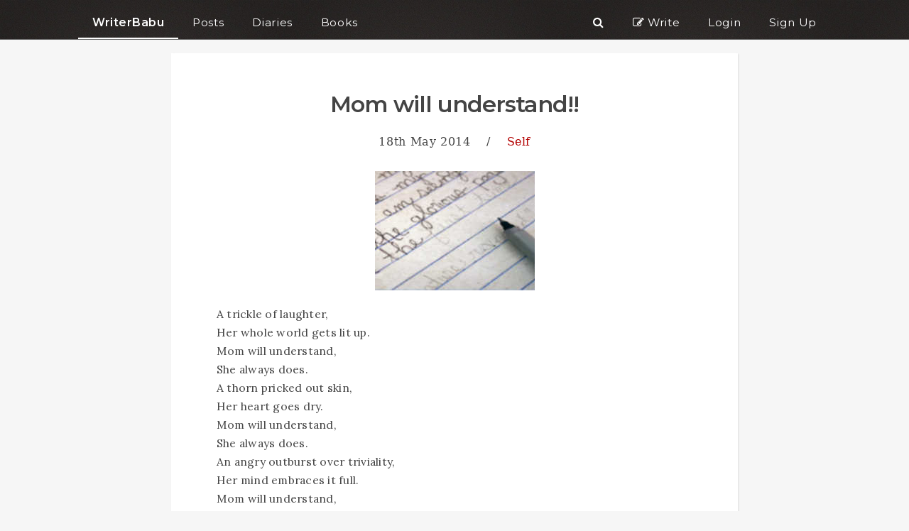

--- FILE ---
content_type: text/html; charset=UTF-8
request_url: https://www.writerbabu.com/post/mom-will-understand!!/10949/
body_size: 6549
content:
<!DOCTYPE HTML>
<html lang="en">
    <head>
        <meta charset="utf-8" />
        <title>Mom will understand!! | Article #10949</title>
        <meta name="keywords" content="Blog Post, Article, Express,Self,,Mom,will,understand!!,Mom will understand!!"/>
        <meta name="description" content="A trickle of laughter,
Her whole world gets lit up.
Mom will understand,
She always does.
A thorn pricked out skin,
Her heart goes dry.
Mom will understand,
She always does.
An angry outburst over ..."/>
        <meta name="author" content="WriterBabu"/>
        <meta name="viewport" content="width=device-width, initial-scale=1" >
        <link rel="shortcut icon" href="https://www.writerbabu.com/favicon.ico" type="image/x-icon">
        <link rel="icon" href="https://www.writerbabu.com/favicon.ico" type="image/x-icon">
        <link rel="canonical" href="https://www.writerbabu.com/post/mom-will-understand!!/10949/"><meta property="og:url" content="https://www.writerbabu.com/post/mom-will-understand!!/10949/"/>        <meta property="og:title" content="Mom will understand!! | WriterBabu"/>
        <meta property="og:image" content="https://dzqolqo60uvo9.cloudfront.net/books.jpg"/>
        <meta property="og:site_name" content="WriterBabu"/>
        <meta property="og:description" content="A trickle of laughter,
Her whole world gets lit up.
Mom will understand,
She always does.
A thorn pricked out skin,
Her heart goes dry.
Mom will understand,
She always does.
An angry outburst over ..."/>
        <meta name="twitter:site" content="@WriterBabu" />
        <meta name="twitter:title" content="Mom will understand!! | WriterBabu" />
        <meta name="twitter:image" content="https://dzqolqo60uvo9.cloudfront.net/books.jpg" />
        <meta name="twitter:card" content="summary" />
        <link rel="stylesheet" type="text/css" href="https://dza50r0fr8ds9.cloudfront.net/style2.0_1600516603.css" />        <link href="https://fonts.googleapis.com/css?family=Montserrat:400,600" rel="stylesheet">
        <link href="https://fonts.googleapis.com/css?family=Lora:400,700" rel="stylesheet">
        <link href="https://maxcdn.bootstrapcdn.com/font-awesome/4.6.3/css/font-awesome.min.css" rel="stylesheet" integrity="sha384-T8Gy5hrqNKT+hzMclPo118YTQO6cYprQmhrYwIiQ/3axmI1hQomh7Ud2hPOy8SP1" crossorigin="anonymous">
    </head>
    <body itemscope itemtype="http://schema.org/WebPage">
<style type="text/css">
    .header-link{
        padding: 20px 20px 10px;
        text-align: center;
    }
    .header-link:hover{
        border-bottom: 2px solid #fff;
    }
    .header-link a:hover{
        text-decoration: none;
    }
    .header-link-active{
        border-bottom: 2px solid #fff;
    }
    
    .count, .notificatio-count-span, #msg-notification-count{
        /*border: 1px solid white;*/
        padding: 2px 0px;
        margin: -5px 0 0;
        /*border-radius: 20px;*/
        font-size: 120%;   
    }
    .profile-dd{
        box-shadow: 1px 2px 5px #888;
    }
    .profile-dd-cont{
        position: absolute; color: #666; text-align: left;
    }
    .profile-dd-cont a{
        color: #666;
    }
    
    
    @media only screen 
    and (max-width : 880px) {
        /* Styles */
        .header-link{
            border-bottom: 0px;
        }
        .header-link-active{
            border-bottom: 0px solid #fff;
            font-weight: bold;
        }
    }
    
    .responsive-header{
        display: none;
    }
    
    @media only screen 
    and (max-width : 800px) {
        /* Styles */
        .desktop-header{
            display: none;
        }
        .responsive-header{
            display: block;
        }
    }

</style>

<div class="desktop-header">
    <div class="header-cont fixer">
        <div class="content ptb0">
            <div class="left header-link header-link-active">
                <a class="bold" href="https://www.writerbabu.com/">WriterBabu</a>
            </div>

            <a href="https://www.writerbabu.com/section.php?tab=popular">
                <div class="left header-link">Posts</div>
            </a>
            <a href="https://www.writerbabu.com/diary.php">
                <div class="left header-link">Diaries</div>
            </a>
            <a href="https://www.writerbabu.com/books.php">
                <div class="left header-link">Books</div>
            </a>

            
            <a href="https://www.writerbabu.com/signup"><div class="right header-link">Sign Up</div></a>


            <a href="https://www.writerbabu.com/login"><div class="right header-link">Login</div></a>

            
            <a href="https://www.writerbabu.com/write.php">
                <div class="right_rsp header-link"><i class="fa fa-pencil-square-o"></i> Write</div>
            </a>
            <a href="https://www.writerbabu.com/search.php">
                <div class="right_rsp header-link"><i class="fa fa-search"></i></div>
            </a>
            <div class="clear"></div>
        </div>
    </div>
    <div class="header-cont-dummy">
        <div class="content ptb0">
            <div class="two left header-link header-link-active">
                <a class="bold" href="https://www.writerbabu.com/">.</a>
            </div>
            <div class="left two header-link header-link-active">
                <a class="bold" href="https://www.writerbabu.com/">.</a>
            </div>

            <div class="clear"></div>
        </div>
    </div>
    <div class="clear"></div>
</div>
<div class="responsive-header">
    <div class="header-cont fixer">
        <div class="content ptb0">
            <div class="left header-link header-link-active">
                <a class="bold" href="https://www.writerbabu.com/">WriterBabu</a>
            </div>
            <div class="right header-link">
                <a id="responsiveHeaderEllipsis" class="p10"><i class="fa fa-ellipsis-v"></i></a>
            </div>
            <div class="clear"></div>
        </div>
        <div class="responsive-header-link-cont shadow-line content hidden p20">
            <a href="https://www.writerbabu.com/section.php?tab=popular">
                <div class="left header-link">Posts</div>
            </a>
            <a href="https://www.writerbabu.com/diary.php">
                <div class="left header-link">Diaries</div>
            </a>
            <a href="https://www.writerbabu.com/books.php">
                <div class="left header-link">Books</div>
            </a>
            <div class=" bottom-line clear"></div>
            <a href="https://www.writerbabu.com/write.php">
                <div class="left header-link"><i class="fa fa-pencil-square-o"></i> Write</div>
            </a>
            <a href="https://www.writerbabu.com/search.php">
                <div class="left header-link"><i class="fa fa-search"></i> Search</div>
            </a>
            <div class=" bottom-line clear"></div>

            
                <a href="https://www.writerbabu.com/login"><div class="left header-link">Login</div></a>
                <a href="https://www.writerbabu.com/signup"><div class="left header-link">Sign Up</div></a>

                            <div class=" clear"></div>
        </div>
    </div>
    <div class="header-cont-dummy">
        <div class="content ptb0">
            <div class="two left header-link header-link-active">
                <a class="bold" href="https://www.writerbabu.com/">.</a>
            </div>
            <div class="clear"></div>
        </div>
    </div>
    
    <div class="clear"></div>
</div>
<style type="text/css">
    body{
        background: #f6f6f6;
    }
    .post-title{
        line-height: 3rem;
        font-size: 2rem;
        padding: 3rem 2rem 1rem;
        font-weight: 600;
        letter-spacing: -1px;
    }
    .post-container{
        max-width: 798px;
        padding: 0 0 20px 0;
        margin: 20px auto;
        background: #ffffff;
        box-shadow: 1px 1px 2px #dddddd;
    }
    .post-new-cover-img{
        width: 100%;
        max-width: 700px;
        height: auto;
        padding: 20px 0 0;
    }
    .post-old-cover-img{
        width: auto;
        padding: 30px 0 0;
    }
    .post-content img{
        display: block;
        float: none;
        text-align: center;
        margin: 20px auto;
        border: 5px solid #f6f6f6;
        max-width: 100%;
        height: auto;
    }
    .post-content p{
        padding: 0px 0;
        margin: 0;
        font-family: 'Lora', serif;
    }
    .post-body-container{
        padding: 0 8%;
    }
    blockquote{
        border-left: 5px solid #dddddd;
        padding: 10px 8px 10px 20px;
        font-style: italic;
        margin: 20px 0 20px 40px;
    }
    figcaption{
        color: #888;
        font-size: 0.9em;
        padding: 0 5px 5px;
        text-align: center;
    }
    figure {
        margin: 0;
    }
    @media only screen and (max-width : 480px) {
        .post-container{
            margin: 0;
        }
    }


</style>
<div class="content post-container">
        <div class="txt-align-c">
        <h1 class="post-title">Mom will understand!!</h1>
        <div class="f-sp">
            <span class="size-100">18th May 2014</span> &nbsp;&nbsp; / &nbsp;&nbsp;
            <a class="c-red" href="https://www.writerbabu.com/c/self/">Self</a>
        </div>
    </div>

    <!---  COVER IMAGE ---->
    <div class="txt-align-c"><img class="post-old-cover-img" src="https://dzqolqo60uvo9.cloudfront.net/post_img/7/1.jpg" /></div>
    <!----- POST BODY ------>
                <div class="post-body-container">
                    <div class="ptb20 shadow-line post-content">
                        <p id="postBody">
                            <p>A trickle of laughter,<br />
Her whole world gets lit up.<br />
Mom will understand,<br />
She always does.<br />
A thorn pricked out skin,<br />
Her heart goes dry.<br />
Mom will understand,<br />
She always does.<br />
An angry outburst over triviality,<br />
Her mind embraces it full.<br />
Mom will understand,<br />
She always does.<br />
A person in your destiny,<br />
To go along or to leave alone.<br />
Mom will understand,<br />
She always does.<br />
A hungry stomach which growls,<br />
Her cooking transforms magic onto plate.<br />
Mom will understand,<br />
She always does.<br />
A moment of fear,<br />
Her courage bursts to seam.<br />
Mom will understand,<br />
She always does.<br />
A slice of loneliness,<br />
Her phone call will come.<br />
Mom will understand,<br />
She always does.<br />
A short dazzle of acknowledgement,<br />
Her whole world devoted for you forever.<br />
Mom will understand,<br />
She always does.</p>                                                        
                                <div class="ptb20">
                                    <span class="heading"><em>Tags:</em></span>
                                        <span id="post_tags"><a class="" href="https://www.writerbabu.com/tag/Happiness">Happiness</a>, <a class="" href="https://www.writerbabu.com/tag/Mom">Mom</a>, <a class="" href="https://www.writerbabu.com/tag/Best_gift">Best gift</a>, <a class="" href="https://www.writerbabu.com/tag/Thankful">Thankful</a></span>
                                </div>

                                                    </p>

                        <div class="ptb20">
                            <span class="left">
                                                            </span>
                            <span class="right">
                                <a href="https://www.writerbabu.com/signup?src=belowComment" class="bold black-link js-signInLink" data-title="Welcome to WriterBabu" data-path="dialog_htm.php" data-type="login_box_r" data-str="referer=https://www.writerbabu.com/post/mom-will-understand!!/10949/">
                                                Sign In
                                            </a>
                                            to know Author                                <span class="hidden" id="author-name-span">
                                    - <a class="bold" href="https://www.writerbabu.com/public_profile.php?id=1009">NISHANT DASH</a>                                </span>
                            </span>
                            <div class="clear"></div>
                        </div>


                    </div>
                    <div class="ptb20">
        <!--
                            Please provide your valuable feedback<br/><br/>

                        <div class="size-200 c-grey">
                            <i class="fa fa-star-o" ></i>&nbsp;&nbsp;<i class="fa fa-star-o" ></i>&nbsp;&nbsp;<i class="fa fa-star-o" ></i>&nbsp;&nbsp;<i class="fa fa-star-o" ></i>
                        </div>
                        -->
                                            </div>
                                                    <div class="sholic-cont  js-click-tracker text-align-c p20 bg-smoke">
                                <span class="c-red"><em>Spread the word ... </em></span>
                                <div class="ptb10">
                                    <a href="https://www.facebook.com/sharer/sharer.php?u=https%3A%2F%2Fwww.writerbabu.com%2Fpost%2Fmom-will-understand%21%21%2F10949%2F"
                                        onclick="javascript:window.open(this.href, '', 'menubar=no,toolbar=no,resizable=yes,scrollbars=yes,height=300,width=600');return false;"
                                        target="_blank" title="Share on Facebook"><img width="200" src="https://dzqolqo60uvo9.cloudfront.net/fb_share.png" /></a>

                                    <a href="https://twitter.com/share?
                                        url=https%3A%2F%2Fwww.writerbabu.com%2Fpost%2Fmom-will-understand%21%21%2F10949%2F&via=WriterBabu&hashtags=KeepReading&text=Worth+reading"
                                        onclick="javascript:window.open(this.href, '', 'menubar=no,toolbar=no,resizable=yes,scrollbars=yes,height=300,width=600');return false;"
                                        target="_blank" title="Share on Twitter"><img width="200" src="https://dzqolqo60uvo9.cloudfront.net/twitter-share-button.png" /></a>
                                </div>
                            </div>
                                            <div class="ptb20 shadow-line" id="comment-container-div">
                        <h5>Comments (5 so far )</h5>
                    <div id="comment-div-25745" class="comment-div" itemtype="http://schema.org/Comment" itemscope="itemscope" itemprop="comment">
                                    <div class="comment-user ptb5"><a class="bold" href="https://www.writerbabu.com/public_profile.php?id=4345" itemprop="author">KAUSTUBH RAMTEKKAR</a></div>
                                    <div class="ptb5 text-content" itemprop="text">Read it out to your mom ,brother~ she will understand your feelings, she always does :D nicely written btw~</div>
                                    <div class="tiny-text c-grey"><meta itemprop="dateCreated" content="2014-05-19" >May 19th, 2014</div>
                                    </div><div id="comment-div-25758" class="comment-div" itemtype="http://schema.org/Comment" itemscope="itemscope" itemprop="comment">
                                    <div class="comment-user ptb5"><a class="bold" href="https://www.writerbabu.com/public_profile.php?id=4928" itemprop="author">DAVID .A</a></div>
                                    <div class="ptb5 text-content" itemprop="text">nice one </div>
                                    <div class="tiny-text c-grey"><meta itemprop="dateCreated" content="2014-05-19" >May 19th, 2014</div>
                                    </div><div id="comment-div-25759" class="comment-div" itemtype="http://schema.org/Comment" itemscope="itemscope" itemprop="comment">
                                    <div class="comment-user ptb5"><span itemprop="author" class="bold">Author</span></div>
                                    <div class="ptb5 text-content" itemprop="text">Thanks david and kaustubh:)</div>
                                    <div class="tiny-text c-grey"><meta itemprop="dateCreated" content="2014-05-19" >May 19th, 2014</div>
                                    </div><div id="comment-div-25765" class="comment-div" itemtype="http://schema.org/Comment" itemscope="itemscope" itemprop="comment">
                                    <div class="comment-user ptb5"><a class="bold" href="https://www.writerbabu.com/public_profile.php?id=4413" itemprop="author">ANKITA NADUVINAMANI</a></div>
                                    <div class="ptb5 text-content" itemprop="text">i don't even need to take a poll to know its you.It's amazing:)</div>
                                    <div class="tiny-text c-grey"><meta itemprop="dateCreated" content="2014-05-19" >May 19th, 2014</div>
                                    </div><div id="comment-div-25779" class="comment-div" itemtype="http://schema.org/Comment" itemscope="itemscope" itemprop="comment">
                                    <div class="comment-user ptb5"><span itemprop="author" class="bold">Author</span></div>
                                    <div class="ptb5 text-content" itemprop="text">Thanks..:)</div>
                                    <div class="tiny-text c-grey"><meta itemprop="dateCreated" content="2014-05-21" >May 21st, 2014</div>
                                    </div>                    </div>
                                        <div class="p20 bg-smoke text-align-c">
                        <a href="https://www.writerbabu.com/login">Login to comment <i class="fa fa-external-link"></i></a>
                    </div>
                    
                </div>
        <div class="post-body-container">
                <div id="fix-on-scroll-ooooo" class="">
                    
                        <div class="bg-smoke p20 mtb10">
                            <span class="js_populate" data-name="postReaderCount" data-str="10949" data-min-width="0" data-page="post">2</span>&nbsp;&nbsp;&nbsp;&middot;&nbsp;&nbsp;&nbsp;<span class="">13</span> feedback ( rating and remark )                        </div>
                        <div class="bg-smoke p20 mtb10">
                                            </div>
                                
                    <div class="p20 infoBox tiny-text c-grey postAdBox">
                        You can also write on WriterBabu. <a class="c-red" href="http://www.writerbabu.com/kb/how-to-write-blog-post/7/?src=postIA">Know More</a>.
                    </div>
                </div>
                <div id="post_rec" class="js-click-tracker" data-ga="postLink" data-ga-action="PostRec" data-ga-label="post_id_10949"></div>
                            </div>

</div>
<script>
    var wb_php_page = "post";
    var __post_data = {
        post_id: 10949,is_logged_in: 0, author_id: 1009, is_author: 0    };
    var post_data = "10949,1009";
</script>
<div class="js-msg-div hidden"></div>
<br/>
<div style="background: #F6f6f6; padding: 10px 20px 0 20px">
    <br/>
    <div class="content bg-grey mtb10 tiny-text">
        <div class="p20">
            WriterBabu is a free online social network for people who want to express themselves freely, and grow with the help of unbiased feedback.
            One can share short stories, poems, articles, diaries and books on WriterBabu.
        </div>
    </div>
<div class="footerEl border-b-grey content">
    <h4 class="f-georgia c-red"><em>keep writing ... writing is fun ... </em></h4>
</div>
<div class="footerEl content border-b-grey">
    <div class="column">
        <a class="" title="The WriterBabu Code" href="https://www.writerbabu.com/kb/what-is-writerbabu/1/">About</a>
    </div>
    <div class="column">
        <a class="" title="The WriterBabu Code" href="https://www.writerbabu.com/the_code.php"><em>The Code</em></a>
    </div>
    <div class="column">
        <a class="" title="Contact Us" href="https://www.writerbabu.com/contactus.php">Contact</a>
    </div>
    <div class="column">
        <a class="" title="Know more about reading, writing and WriterBabu" href="https://www.writerbabu.com/kb/">Knowledge Base</a>
    </div>
    <div class="column">
        <a class="" title="Browse through the categories for posts" href="https://www.writerbabu.com/category.php">Categories</a>
    </div>
    <div class="column">
        <a class="" title="Browse through all the books published on WriterBabu" href="https://www.writerbabu.com/books.php">Books</a>
    </div>
    <div class="column">
        <a class="" title="Read Open Diaries: what writerbabus are upto these days" href="https://www.writerbabu.com/diary.php">Diaries</a>
    </div>
    <div class="column">
        <a class="" title="Some real time facts about WriterBabu" href="https://www.writerbabu.com/fun_facts.php">Fun Facts</a>
    </div>
    <div class="column">
        <a class="" title="Terms of Service" href="https://www.writerbabu.com/tnc.php">Terms</a>
    </div>
    <div class="clear"></div>
</div>

            <div class="footerEl content border-b-grey">
                <div class="column">
                    More From WriterBabu:
                </div>
                <div class="column">
                    <a href="https://lakshmirecipes.com">Lakshmi Recipes</a>
                </div>
                <div class="column">
                    <a href="https://jigyaq.com">JigyaQ</a>
                </div>
                                <div class="clear"></div>
            </div>

<div class="w-100 footerEl">
    <div class="text-align-c c-grey p10 tiny-text">© 2011-2026&nbsp;<a href="http://wbos.co" target="_blank">Writerbabu Online Services Pvt. Ltd.</a></div>
</div>
</div>
<div class="hidden" id="dialog-box"></div>
<div id="fb-root"></div>
    <script>
            var wb_tdo = {
                uri: "/post/mom-will-understand!!/10949/",
                ref: "",
                qStr: "post_id=10949"
            };
        var track_data = wb_tdo.uri+","+wb_tdo.ref+","+wb_tdo.qStr;
        var wb_host = "https://www.writerbabu.com/";
        var wb_user = "0";
        var _wb_js_settings = {
            enableFB: 0 ,
            enableNB: 0,
            js_host: 'https://d10znxak6em97u.cloudfront.net/',
            img_host: 'https://dzqolqo60uvo9.cloudfront.net/'
        };
    </script>
            <script>
            (function(i,s,o,g,r,a,m){i['GoogleAnalyticsObject']=r;i[r]=i[r]||function(){
            (i[r].q=i[r].q||[]).push(arguments)},i[r].l=1*new Date();a=s.createElement(o),
            m=s.getElementsByTagName(o)[0];a.async=1;a.src=g;m.parentNode.insertBefore(a,m)
            })(window,document,'script','https://www.google-analytics.com/analytics.js','ga');

            ga('create', 'UA-28330807-1', 'auto');
            ga('set', 'userId', '{{Never Logged In _ 0}}');
            ga('send', 'pageview');
            
        </script>
<script src="//ajax.googleapis.com/ajax/libs/jquery/1.7.1/jquery.min.js"></script>
<script type="text/javascript" src="https://d10znxak6em97u.cloudfront.net/jquery.form.min.js"></script>
<script type="text/javascript" src="https://d10znxak6em97u.cloudfront.net/common2.0.min_1600516603.js"></script>
<script type="text/javascript">
    try{
        
        var track_url = wb_host + 'php/tracking.php';
        if(typeof window.jQuery !== 'undefined'){
            $(document).ready(function(){
                $('#loadingMask').fadeOut();
                $('.js-click-tracker').live('click', function(){
                    var c = '';
                    c = $(this).attr('data-ga');
                    if(typeof(c) === 'undefined' || c === ''){
                        c = $(this).attr('class');
                        c = c.replace(/js-click-tracker/gi, "");
                        //_gaq.push(['_trackEvent','Click Tracker',c, "Never Logged In", 1]);
                        if(typeof ga === 'function'){
                            ga('send', 'event', 'Click Tracker', c, "Never Logged In");
                        }
                        
                    }else{
                        var a = $(this).attr('data-ga-action') || 'click';
                        var l = $(this).attr('data-ga-label') || "Never Logged In";
                        //_gaq.push(['_trackEvent',c,a, l, 1]);
                        if(typeof ga === 'function'){ga('send', 'event', c, a, l);}
                    }
                });

                		$('a').click(function(){
			var a  = $(this).text() || 'no text';
			var w = $( window ).width();
			var l = "Never Logged In";
			var c = "linkClicks";
			//_gaq.push(['_trackEvent',c,a, l, 1]);
                        if(ga && typeof ga === 'function') {
                            ga('send', 'event', c, a, l);
                        }
		});
                            });
        }
    }catch(err){
        if(console){
        console.log(err.message);
        }
    }
</script>
</body></html>
<script type="text/javascript">

    if(typeof window.jQuery !== 'undefined'){
        $(document).ready(function(){
            $.ajax({
                type: 'GET',
                url: wb_host + 'php/post_handler.php',
                data: 'action=rec&p=10949',
                success: function(msg){$('#post_rec').html(msg); writer_babu.applyLazyLoading();}
            });
            $('.js-unpublish').live('click', function(){

                var c = confirm("Do you really want to unpublish this post?");
                if(c){
                    var post_id = $(this).attr('data-id');
                    //console.log(post_id);
                    writer_babu.dialog_box.show({
                        title: "Status",
                        url: {
                            path: 'php/dialog_htm.php',
                            data: 'type=unpublish_post&post_id='+post_id
                        }
                    });
                }

            });
        });


        ;(function($){
            function isScrolledIntoView(elem) {
                var docViewTop = $(window).scrollTop();
                var docViewBottom = docViewTop + $(window).height();

                var elemTop = $(elem).offset().top;
                var elemBottom = elemTop + $(elem).height();

                return ((elemBottom <= docViewBottom) && (elemTop >= docViewTop));
            }
            var time_pl = new Date().getTime() / 1000;
            var read_time = 26 ;
            var e = $('#poll_form');
            var hasSeenPoll = false;
            if(e.length){
                if(typeof ga === 'function'){ga('send', 'event', 'poll box', 'page loaded', '',{ nonInteraction: true });}
                var intrvl1 = setInterval(function(){
                    if(!hasSeenPoll && isScrolledIntoView(e)){
                        hasSeenPoll = true;

                        if(true || typeof ga === 'function'){
                            ga('send', 'event', 'poll box', 'poll visible', '');
                            var curr_time = new Date().getTime() / 1000;
                            if((curr_time - time_pl) > read_time){
                                //if(console){ console.log('actually read');}
                                ga('send', 'event', 'poll box', 'actually read', '');
                            }
                        }
                        clearInterval(intrvl1);
                    }
                }, 100);

            }else{
                var e = $('.js-signInLink');
                var hasSeenPoll = false;
                if(e.length){
                    if(typeof ga === 'function'){ga('send', 'event', 'poll box', 'NLU page loaded', '',{ nonInteraction: true });}

                    var intrvl = setInterval(function(){

                        if(!hasSeenPoll && isScrolledIntoView(e)){
                            hasSeenPoll = true;
                            if(typeof ga === 'function'){
                                ga('send', 'event', 'poll box', 'NLU scrolled down', '');
                                var curr_time = new Date().getTime() / 1000;
                                if(curr_time - time_pl > read_time){
                                    //if(console){ console.log('actually read NLU');}
                                    ga('send', 'event', 'poll box', 'NLU actually read', '');
                                }
                            }
                            clearInterval(intrvl);
                        }
                    }, 100);

                }
            }
        })($);



    }

</script>


--- FILE ---
content_type: text/html; charset=UTF-8
request_url: https://www.writerbabu.com/php/data_handler.php?n=postReaderCount&p=post&d=10949
body_size: 25
content:
303&nbsp;&nbsp;Page Views

--- FILE ---
content_type: application/javascript
request_url: https://d10znxak6em97u.cloudfront.net/common2.0.min_1600516603.js
body_size: 13046
content:
function isNumber(t){return!isNaN(parseFloat(t))&&isFinite(t)}var Util=Util||{};if(Util.isString=function(t){return"string"==typeof t||t instanceof String},Util.isObject=function(t){return null!==t&&"object"==typeof t},Util.isNumber=function(t){return!isNaN(parseFloat(t))&&isFinite(t)},"undefined"==typeof wb_host)var wb_host="https://www.writerbabu.com/";var HTML={getAjaxLoader:function(){return'<img src="'+wb_host+'images/ajax-loader.gif" />'},icons:{check:function(t){return t=t||10,'<i class="fa fa-check"></i>'}}},api=api||{};if("undefined"==typeof window.jQuery)"undefined"!=typeof console&&console&&console.log("Jquery Not reachble");else{var writer_babu={publish_in_process:!1,is_object:function(t){return null!==t&&"object"==typeof t},dialog_box:{box_x:500,box_y:300,top_pos:function(){return($(window).height()-writer_babu.dialog_box.box_y)/2},left_pos:function(){return($(window).width()-writer_babu.dialog_box.box_x)/2},getHtml:function(){return'<div id="dialog-bg"></div><div id="dialog-container"><div class="right bold c-white dialog-close-button">X</div><div id="dialog-title">Title</div><div class="clear"></div><div id="dialog-body">Loading content ...</div></div>'},show:function(t){var e=t.title||"",i=t.body||!1,a=t.url||!1,o=t.callback||!1,n=t.height||!1,s=t.width||!1;n&&(this.box_y=n),s&&(this.box_x=s),$("#dialog-box").html(this.getHtml()),$("#dialog-box").show(),$("#dialog-container").css("top",this.top_pos()),$("#dialog-container").css("left",this.left_pos()),$("#dialog-title").html(e),i&&$("#dialog-body").html(i),a&&$.ajax({url:wb_host+"php/dialog_htm.php",type:"POST",data:a.data,beforeSend:function(){},success:function(t){$("#dialog-body").html(t),writer_babu.dialog_box.setPosition()}}),o&&(writer_babu.dialog_box.callback_fn=o),$(".dialog-close-button").live("click",function(){writer_babu.dialog_box.close()})},setPosition:function(){var t=$(window).scrollTop()+($(window).height()-$("#dialog-container").height())/2,e=$(window).scrollLeft()+($(window).width()-$("#dialog-container").width())/2;50>t&&(t=50),$("#dialog-container").css("top",t),$("#dialog-container").css("left",e)},close:function(){$("#dialog-container").fadeOut("slow"),$("#dialog-bg").fadeOut("slow"),setTimeout("$('#dialog-box').fadeOut('slow').html('');",500),null!=this.callback_fn&&"function"==typeof this.callback_fn&&this.callback_fn(this.param_arr)},callback_fn:null,param_arr:{}},delete_entity:function(t){var e=t.attr("id"),i=e.split("-"),a=i[0],o=i[1],n=a.split("_");n.splice(0,1);var s=n.join("_"),r="#"+s+"-"+o;$.ajax({type:"POST",url:wb_host+"php/action_handler.php",data:"action="+a+"&id="+o,beforeSend:function(){$("#delete_img-"+o).hide(),$("#delete_"+s+"_img-"+o).hide(),$("#ajax_loader_img-"+o).show(),$("#delete_"+s+"_ajax_loader_img-"+o).show()},success:function(t){"success"===t&&"#"!==r&&$(r).slideUp()}})},update_flag:function(t){var e=t.attr("id"),i=e.split("-"),a=i[0],o=i[1],n=i[2],s=t.attr("data-txt"),r=t.attr("data-txtaft"),l=t.attr("data-val"),c=0;0==l&&(c=1),$.ajax({type:"POST",url:wb_host+"php/"+a+"_handler.php",data:"action=update_flag&id="+n+"&val="+l+"&flag="+o,beforeSend:function(){},success:function(e){isNumber(e)&&(t.html(r),t.attr("data-val",c),t.attr("data-txt",r),t.attr("data-txtaft",s))}})},get_reffered_div:function(){},get_page:function(){return"undefined"!=typeof wb_php_page?wb_php_page:""},get_entity_data:function(t){var e=t.attr("id"),i=e.split("-"),a=i[0],o=i[1],n=a.split("_"),s=n[0];n.splice(0,1);var r=n.join("_"),l="#"+r+"-"+o,c={};return c.id=o,c.type=a,c.name=r,c.action=s,c.container=l,c},submit_form:function(t){var e=t.attr("data-form");writer_babu.logFormActivity(t);var i=t.val(),a=writer_babu.get_cb_fn(e),o=writer_babu.get_bs_fn(e);o&&"function"==typeof o&&o(t),t.val("wait ..."),t.attr("disabled","disabled"),$("#"+e).ajaxForm(function(o){if(a&&"function"==typeof a)a(o,t);else if(Util.isString(o))$("."+e+"_msg_div").html(o);else if("undefined"!=typeof o.status){var n=o.status;if(1===n){var s=t.attr("data-msg-cont")||e+"_msg_div";$("."+s).html(o.msg);var r=t.attr("data-reload")||!1;r&&(1==r?location.reload():Util.isString(r)&&(window.location.href=r))}else{var s=t.attr("data-err-msg-cont")||e+"_msg_div";$("."+s).html(o.msg)}}else alert("Oops, something has went terribly wrong. Please refresh the page or inform at srijan@writerbabu.com");t.val(i),t.removeAttr("disabled")}).submit(),setTimeout(function(){var e=0,a=setInterval(function(){e++,writer_babu.form_validation_in_progress||(writer_babu.form_valid||(t.val(i),t.removeAttr("disabled"),writer_babu.form_valid=!0),clearInterval(a)),e>100&&clearInterval(a)},100)},100)},get_bs_fn:function(t){var e=!1;return"main_post_form"===t?e=function(t){var e=t.attr("name");"save_post"==e&&($("[name=publish_flag]").val("0"),writer_babu.publish_in_process&&$("[name=publish_flag]").val("1")),"publish_post"==e&&($("[name=publish_flag]").val("1"),$("#rio4").is(":checked")?(alert("You can not publish as draft"),$("[name=publish_flag]").val("0")):(writer_babu.publish_in_process=!0,writer_babu.allowPageUnload=!0))}:"suggestForm"===t&&(e=function(t){t.hide()}),e},get_cb_fn:function(t){var e=!1;return"login-form"===t?e=function(e){isNaN(e)?$("."+t+"_msg_div").html(e):location.reload()}:"email-signup-form"==t?e=function(e){"undefined"!=typeof e&&e.length>100&&$("#"+t).hide(),$("."+t+"_msg_div").html(e)}:"review-form"==t?e=function(e){e.length>100&&($(".form-container").hide(),$(".no-review").hide(),$(".own-review").html(e)),$("."+t+"_msg_div").html(e)}:"main_post_form"==t?e=function(e){var i=e.split("-");e.length<200?$("."+t+"_msg_div").html(i[0]):$("."+t+"_msg_div").html(e);var a=i[0].split(" ");"Saved"==a[0]?$("[name=post_id]").val(i[1]):"Published"==i[0]&&(window.location=wb_host+"post.php?post_id="+i[1])}:"aq_form"==t?e=function(e){var i=e.split("#&");$("#no-ques-div").hide(),1==i[1]&&writer_babu.toogle_cb("option_cb_"+i[0]),$(".js-wfb-container").append(i[2]),$("#"+t).find("input[type=text], textarea").val("")}:"poll_form"==t?e=function(t){t.length>100&&($(".poll_results").html(t),$("#author-name-span").show(),$(".take-poll-link").hide(),$(".poll-form").remove())}:"image_in_post"==t?e=function(t){$("#crop-container").html("uploaded successfully"),$("#imageform").hide(),$("#upload-img-msg").html("Image link has been inserted in your post. You may continue writing after this dialog box is closed."),writer_babu.insertAtCaret(document.getElementById("big-post-form-ta"),t),writer_babu.dialog_box.setPosition(),setTimeout(function(){writer_babu.dialog_box.close()},1200)}:"block-form"===t&&(e=function(t,e){var i=e.attr("data-success")||"Done!",a=e.attr("data-msg-div")||e.attr("data-form")+"_msg_div",o=$("."+a);writer_babu.is_object(t)?"undefined"!=typeof t.success&&1==t.success&&(e.hide(),i=t.msg||i,o.html(i).show()):o.html("Something Went Wrong. Try Again!").show()}),e},tab:function(t){var e=t.attr("data-show-id");$(".js-tab-head").removeClass("bg-yellow"),$(".js-tab-head").addClass("bg-grey"),$(".js-tab-head").addClass("bg-hover-yellow"),t.addClass("bg-yellow"),t.removeClass("bg-hover-yellow"),$(".js-tab").hide(),$("#"+e).show()},_track:function(t){var e=t.attr("class");$.ajax({type:"POST",url:wb_host+"php/tracking.php",data:"action=track_click&class_str="+e,success:function(){}})},act:function(t){var e=t.attr("data-a"),i=t.attr("data-p"),a=t.attr("data-b4sm"),o=t.attr("data-b4sd"),n=t.attr("data-d"),s=t.attr("data-m"),r=t.attr("data-cb"),l=writer_babu.get_cb_fn(r);$.ajax({type:"POST",url:wb_host+"php/"+i+"_handler.php",data:"action="+e+"&"+n,beforeSend:function(){$("#"+o).html(a)},success:function(t){l&&"function"==typeof l?l(t):$("#"+s).html(t)}})},toogle_cb:function(t){$("."+t).live("click",function(){var e=$(this);$("."+t).attr("checked",!1),e.attr("checked",!0)})}};writer_babu.insertAtCaret=function(t,e){if(document.selection){t.focus();var i=document.selection.createRange();i.text=e,t.focus()}else if(t.selectionStart||0===t.selectionStart){var a=t.selectionStart,o=t.selectionEnd,n=t.scrollTop;t.value=t.value.substring(0,a)+e+t.value.substring(o,t.value.length),t.focus(),t.selectionStart=a+e.length,t.selectionEnd=a+e.length,t.scrollTop=n}else t.value+=e,t.focus()},writer_babu.logActivity=function(t,e,i,a){$.ajax({type:"POST",url:wb_host+"php/feed.php",data:"action=log&a="+t+"&e="+e+"&t="+i+"&p="+a,success:function(t){$(".js-msg-div").append(t)}}),$.ajax({type:"POST",url:wb_host+"php/feed.php",data:"action=feed&a="+t+"&e="+e+"&t="+i+"&p="+a,success:function(t){$(".js-msg-div").append(t)}}),$.ajax({type:"POST",url:wb_host+"php/notification_handler.php",data:"action=notify&a="+t+"&e="+e+"&t="+i+"&p="+a,success:function(t){$(".js-msg-div").append(t)}})},writer_babu.logFormActivity=function(t){var e=t.attr("data-activity");if(e&&"undefined"!=typeof e){var i=e.split("-");writer_babu.logActivity(i[0],i[1],i[2],0)}},writer_babu.news_feed={entity_str_arr:[],time_arr:[],feed_on_page:0,in_process:!1,container:$(".news-feed-container"),process:function(){writer_babu.news_feed.entity_str_arr=[],writer_babu.news_feed.time_arr=[],$(".news-feed").each(function(){var t=$(this).attr("data-entity-str"),e=parseInt($(this).attr("data-last-time"));writer_babu.news_feed.entity_str_arr.push(t),writer_babu.news_feed.time_arr.push(e)})},get_feed:function(t){if(!writer_babu.news_feed.in_process&&"index"===writer_babu.get_page()){this.process();var e=this.entity_str_arr.join(","),i=writer_babu.news_feed.time_arr;i.sort(function(t,e){return t-e});var a=0,o=i.length;a="new"===t?i[o-1]:i[0],$.ajax({type:"POST",url:wb_host+"php/feed.php",data:"action=get_feed&type="+t+"&entity_str="+e+"&time="+a,beforeSend:function(){writer_babu.news_feed.in_process=!0},success:function(e){if("undefined"!=typeof e&&e.length>0){var i=writer_babu.news_feed.container;"old"===t?i.append(e):i.prepend(e),writer_babu.applyLazyLoading()}},failure:function(){},complete:function(){writer_babu.news_feed.in_process=!1}})}}},writer_babu.scrollEvents=function(t,e){var i={scrolling:!1,scrollDirection:"none",scrollTop:0,eventRegister:{scroll:[],scrollToTop:[],scrollToBottom:[],scrollStarted:[],scrollStopped:[],scrollToTopStarted:[],scrollToBottomStarted:[]},getScrollTop:function(){return i.scrollTop},setScrollTop:function(t){i.scrollTop=t},isScrolling:function(){return i.scrolling},setScrolling:function(t){var e=i.isScrolling();i.scrolling=t,t?(i.executeCallbacks("scroll"),e!==t&&i.executeCallbacks("scrollStarted")):i.executeCallbacks("scrollStopped")},getScrollDirection:function(){return i.scrollDirection},setScrollDirection:function(t){var e=i.getScrollDirection();i.scrollDirection=t,"UP"===t?(i.executeCallbacks("scrollToTop"),t!==e&&i.executeCallbacks("scrollToTopStarted")):"DOWN"===t&&(i.executeCallbacks("scrollToBottom"),t!==e&&i.executeCallbacks("scrollToBottomStarted"))},init:function(){i.setScrollTop(e(t).scrollTop());var a=null;e(window).scroll(function(){i.setScrolling(!0);var o=i.getScrollTop();setTimeout(function(){var a=e(t).scrollTop();i.setScrollTop(a),o>a?i.setScrollDirection("UP"):i.setScrollDirection("DOWN")},100),"undefined"!==a&&null!==a&&clearTimeout(a),a=setTimeout(function(){i.setScrolling(!1),i.setScrollDirection("NONE")},200)})},registerEvents:function(t,e){"undefined"!=typeof t&&"function"==typeof e&&"undefined"!=typeof i.eventRegister[t]&&i.eventRegister[t].push(e)},executeCallbacks:function(t){var e=i.eventRegister[t];for(var a in e)e.hasOwnProperty(a)&&e[a](i.getScrollTop())}};return i}(document,$),writer_babu.notify=function(){var t=$(".notificatio-count-span");$.ajax({type:"POST",url:wb_host+"php/notification_handler.php",data:"action=get_count",success:function(e){t.html(e),""!==e&&writer_babu.get_notifications()}})},writer_babu.get_notifications=function(){var t=$(".notification-content");$.ajax({type:"POST",url:wb_host+"php/notification_handler.php",data:"action=get",success:function(e){t.html(e)}})},writer_babu.document=function(t,e,i){var a={window_h:i(e).height(),window_w:i(e).width(),header:{ele:i(".header-cont"),isVisible:!0,show:function(){a.header.isVisible||(a.header.ele.css("position","fixed"),a.header.isVisible=!0)},hide:function(){a.header.isVisible&&(a.header.ele.css("position","absolute"),a.header.isVisible=!1)}}};return a}(document,window,$),writer_babu.escHtm=function(t){return t.replace(/&/g,"and").replace(/"/g,'"').replace(/&/g,"and").replace(/</g,"").replace(/>/g,"").replace(/'/g,"'").replace(/\>/g," ").replace(/\</g," ").replace(/\n/g,"<br>").replace(/\\/g," ")};var feed=function(){var t=$("#time").val(),e=$("#tab").val(),i="";"undefined"!=typeof e&&(i=e.split("_")),"user_authors"!=e&&"recent"!=i[1]||$.ajax({method:"GET",url:wb_host+"php/feed.php",data:"action=get_count&time="+t+"&tab="+e,success:function(t){var e=parseInt(t);e>0&&($("#feed-counter-div").show("slow"),$("#feed-counter").html(e))}})},track_user=function(t){var e=t.split(","),i=e[0],a=e[1],o=e[2];o=o.replace(/&/g,"-"),$.ajax({method:"GET",url:wb_host+"php/tracking.php",data:"action=track&page="+i+"&referer="+a+"&qc="+o,success:function(){}})},sendMsg=function(t,e,i){var a=$("#send-msg-button"),o=0;return e=writer_babu.escHtm(e),$.ajax({type:"GET",url:wb_host+"php/mail_handler.php",data:"action=send_msg&recipient_id="+t+"&body="+e+"&conversation_id="+i,beforeSend:function(){a.hide(),$("#ajax-wait").html("sending...")},success:function(){var t=$(".messages");o='<p class="bottom-line"><span class="bold marron">Me: </span>',o=o+""+e+"</p>","undefined"!=typeof t&&t.append(o),$("#ajax-wait").html(""),$("#msg-body").val(""),$("#msg-body").focus(),a.show()}}),o},getMsgNotificationCount=function(){var t=$(".msg-alert").find(".count");"undefined"!=typeof t&&$.ajax({type:"GET",url:wb_host+"php/mail_handler.php",data:"action=getMsgNotificationCount",success:function(e){var i=e.split("@");t.html(i[0]),$(".msg-notification-content").html("No new message..."),$(".msg-notification-content").html(i[1])}})},getNotificationCount=function(){var t=$(".notificatio-count-span");"undefined"!=typeof t&&($.ajax({type:"GET",url:wb_host+"php/notification_handler.php",data:"action=getNotification_count",success:function(e){t.html(e)}}),$.ajax({method:"GET",url:wb_host+"php/notification_handler.php",data:"action=get",beforeSend:function(){$(".notification-content").html("loading...")},success:function(t){$(".notification-content").html(t)}}))};$(document).ready(function(){var scrollEvents=writer_babu.scrollEvents,wb_doc=writer_babu.document,header=wb_doc.header,_wh=$(window).height(),_ww=$(window).width(),_closeBtn=$(".closeBtn, .js-close");if($(window).resize(function(){_wh=$(window).height(),_ww=$(window).width()}),scrollEvents.init(),770>_ww&&(scrollEvents.registerEvents("scrollToBottom",function(t){t>_wh/4&&header.hide()}),scrollEvents.registerEvents("scrollToTop",function(){header.show()})),_closeBtn.click(function(){$(this).parent().hide()}),_wb_js_settings.enableFB){var fbScriptsCalled=!1,_fbInitCalled=!1,getFacebookScripts=function(){fbScriptsCalled||(fbScriptsCalled=!0,function(t){var e,i="facebook-jssdk",a=t.getElementsByTagName("script")[0];t.getElementById(i)||(e=t.createElement("script"),e.id=i,e.async=!0,e.src="//connect.facebook.net/en_US/all.js",a.parentNode.insertBefore(e,a))}(document))};window.fbAsyncInit=function(){FB.init({appId:"176314812495376",channelUrl:"http://www.writerbabu.com/channel.html",status:!0,cookie:!0,xfbml:!0}),_fbInitCalled=!0;var t=$("#fbProgressBar");t.html("Connection initialised ...")};var wb_fb_login=function(t){t.login(function(t){var e=$("#fbProgressBar");t.authResponse?$.ajax({type:"POST",url:wb_host+"php/login_handler.php",data:"action=fb-login",beforeSend:function(){e.html("Authenticated ..."),setTimeout(function(){e.html("Fetching your WB account")},1e3),setTimeout(function(){e.html("in a moment ...")},2e3),$(".ajax-loading").show()},success:function(t){"success"===t&&window.location.reload(),setTimeout(function(){e.html("Signed In! ..."),setTimeout(function(){e.html("Page will refresh")},1e3),setTimeout(function(){e.html("in a moment ...")},2e3),setTimeout(function(){e.html("hopefully ... :) ")},3e3)},1e3)},failure:function(){$(".ajax-loading").hide(),e.html("Shit happens!! Happened!!"),alert("Something Went Wrong. Please Try Again Later.")}}):(e.html("Did you cancel?"),setTimeout(function(){e.html("No Problem")},1e3),setTimeout(function(){e.html("Login Via Facebook")},2e3),$(".ajax-loading").hide())},{scope:"email"})};setTimeout(function(){getFacebookScripts()},100),$("#fb-login").live("click",function(){getFacebookScripts();var t=$("#fb-login");t.html('<span id="fbProgressBar">Connecting facebook ...</span>');var e=$("#fbProgressBar"),i=0,a=setInterval(function(){i++;var t=i;1==t?e.html("."):e.append("."),_fbInitCalled?(e.html("Launching Login PopUp"),wb_fb_login(FB),clearInterval(a)):i>100&&(clearInterval(a),e.html("Facebook is not responding. Refresh Page"))},500)})}var mouse_is_inside=!1;"undefined"!=typeof $("#feed-counter-div")&&setInterval(function(){feed()},1e4),track_user(track_data),"undefined"!=typeof wb_user&&(scrollEvents.registerEvents("scrollToTop",function(t){100>t&&writer_babu.news_feed.get_feed("new")}),scrollEvents.registerEvents("scrollToBottom",function(t){t+2*_wh>$(document).height()&&writer_babu.news_feed.get_feed("old")}),wb_user>0&&(getMsgNotificationCount(),writer_babu.notify(),writer_babu.get_notifications(),setInterval(function(){writer_babu.notify(),getMsgNotificationCount()},5e3),$(".header-notification-link").live("click",function(){$.ajax({type:"POST",url:wb_host+"php/notification_handler.php",data:"action=mark_seen",success:function(){$(".notificatio-count-span").html("")}})}))),writer_babu.time_to_str=function(t){var e=t,i=new Date,a=parseInt(i.getTime()/1e3),o=a-e,n=parseInt(o/86400);if(n>0)return n>1?!1:"a day ago";var s=o%86400,r=parseInt(s/3600);if(r>0)return 1==r?" an hour ago":r+" hours ago";var l=parseInt(s/60);if(l>0)return 1==l?" a minute ago":l+" minutes ago";var c=s%60;return c+" seconds ago"},setInterval(function(){$(".js-time").each(function(){var t=$(this).attr("data-time"),e=writer_babu.time_to_str(parseInt(t));e&&$(this).html(e)})},1e4);var js_msg_div=$(".js-msg-div");"post"===writer_babu.get_page()&&!function(t,e){var i=__post_data,a=i.post_id,o=i.author_id;"undefined"!=typeof i&&i.is_logged_in&&!i.is_author&&e.suggestEdit("postBody"),t("#submit-comment-button").click(function(){var i=t("#comment-ta").val();i=e.escHtm(i),""!==i&&t.ajax({method:"GET",url:wb_host+"php/post_handler.php",data:"action=submit_comment&post_id="+a+"&comment_body="+i+"&author_id="+o,beforeSend:function(){t("#comment-ta-div").hide()},success:function(i){e.logActivity(3,a,6,o),t("#comment-container-div").append(i),t("#comment-ta").val(""),t("#comment-ta-div").slideDown()}})})}($,writer_babu),$("#small-post-ta").click(function(){$("#small-post-form").hide(),$("#big-post-form").show("slow"),$("#big-post-form-ta").focus()}),$("#hide-button").live("click",function(){$("#big-post-form").hide(),$("#small-post-form").show(),$("#submission-msg-div").html("")}),$("#feed-counter-div").click(function(){var t=$("#time").val(),e=$("#tab").val();$.ajax({method:"GET",url:wb_host+"php/feed.php",data:"action=get_posts&time="+t+"&tab="+e,success:function(t){$("#feed-counter-div").hide(),"undefined"!==t&&t.length>0&&($("#post-feed").prepend(t),$("#post-feed").show(),writer_babu.applyLazyLoading())}})}),writer_babu.toogle_cb("rio",4),$("#make-friend").click(function(){alert("friend request sending");var t=post_data.split(","),e=parseInt(t[1]);$.ajax({method:"GET",url:wb_host+"php/post_handler.php",data:"action=send_friend_request&author_id="+e,success:function(t){$("#make-frnd_div").html(t)}})}),$("#notification-link").click(function(){$("#notification-div").slideDown("slow")}),$("#hide-notifications").click(function(){$("#notification-div").slideUp("slow")}),$('a[id][name$="accept"]').live("click",function(){var t=$('a[id][name$="accept"]').attr("name"),e=t.split("_"),i=parseInt(e[0]);$.ajax({method:"GET",url:wb_host+"php/post_handler.php",data:"action=confirm_friend_request&frnd_id="+i,success:function(){$("#"+e[0]).html("confirmed")}})}),$("#save-account-info").click(function(){var t=$("#first_name").val().trim(),e=$("#last_name").val().trim(),i=$("#sex").val(),a=$("#day").val(),o=$("#month").val(),n=$("#year").val(),s=n+"-"+o+"-"+a;""==t?$("#msg").html("First Name can not be empty"):$.ajax({method:"GET",url:wb_host+"php/account_settings.php",data:"action=update_info&fn="+t+"&ln="+e+"&sex="+i+"&dob="+s,success:function(t){alert(t+"Please refresh to see the changes"),$("#msg").html(t)}})}),$("#addto-post-icon").click(function(){$("#addto-post-div").slideDown("slow")}),$("#hide-addition-button").click(function(){$("#addto-post-div").slideUp("slow")});var invite_count=5;$("#add-more-invite-email-field").click(function(){$(".email-list-div").append('<p><input type="text" id="email'+invite_count+'" />&nbsp;<span id="'+invite_count+'"></span></p>'),invite_count++}),$("#invite-button").click(function(){for(var t=$("#host").val(),e="host_id="+t,i=1,a=1,o=0;invite_count>a;){var n=$("#email"+a).val(),s=/^([a-zA-Z0-9_\.\-])+\@(([a-zA-Z0-9\-])+\.)+([a-zA-Z0-9]{2,4})+$/;n.match(s)||""==n?($("#"+a).html(""),e=e+"&email"+a+"="+n,""!=n&&o++):($("#"+a).html("Not an Email"),i=0),a++}1==i&&o>0?$.ajax({method:"GET",url:wb_host+"php/invite_handler.php",data:"action=invite&"+e,beforeSend:function(){$("#invite-button").hide(),$("#ajax-loader-img").show()},success:function(t){$(".invitation-div").html(t)}}):0==o&&$("#msg-div").html("Enter emails First")}),$("#invite-me").click(function(){var t=$("#email").val(),e=/^([a-zA-Z0-9_\.\-])+\@(([a-zA-Z0-9\-])+\.)+([a-zA-Z0-9\.]{2,4})+$/;t.match(e)&&""!=t?$.ajax({method:"GET",url:wb_host+"php/invite_handler.php",data:"action=invite_me&email="+t,beforeSend:function(){$("#invite-button").hide(),$("#ajax-loader-img").show(),$(".invitation-div").html('sending invite mail ...<img src="'+wb_host+'images/loadinfo.net.gif"/>')},success:function(t){$("#msg-div").html(""),"Existing user.<br>Friend Request Pending."===t||"Existing user.<br>Already a Friend."===t?$(".invitation-div").html("Account already exists with this email."):"Friend Request Pending."===t?$(".invitation-div").html('You are already invited.  <a class="bold" href="forgot_password.php">Click here</a>'):$(".invitation-div").html(t)}}):($("#msg-div").html("Enter a Valid Email."),setTimeout(function(){$("#msg-div").html("")},2e3))});var notification_box=$(".notification-box");$(".header-notification-link").live("click",function(){$(this).find(".notification-box").show(),$(".notificatio-count-span").html("")}),$(".hide-notification-box").live("click",function(){notification_box.slideUp("fast")}),$("#please-login").click(function(){alert("Login to Start Writing.")}),$("#small-post-ta-home").click(function(){$("#small-post-form").hide(),$("#big-post-form").show("slow"),$("#big-post-form-ta").focus()}),$("#send-mail").click(function(){var t=$("#email").val(),e=/^([a-zA-Z0-9_\.\-])+\@(([a-zA-Z0-9\-])+\.)+([a-zA-Z0-9]{2,4})+$/,i=1;t.match(e)&&""!=t||($("#mail-div-msg").html("Not an Email"),i=0);var a=$("#email_body").val();a=writer_babu.escHtm(a),1==i&&$.ajax({method:"GET",url:wb_host+"php/mail_handler.php",data:"action=send_contact_mail&email="+t+"&body="+a,beforeSend:function(){$("#mail-div").html("sending ... ")},success:function(t){$("#mail-div").html(t)}})}),$('a[id][name$="send"]').live("click",function(){var t=$(this).attr("name"),e=t.split("_"),i=parseInt(e[0]);$.ajax({method:"GET",url:wb_host+"php/post_handler.php",data:"action=send_friend_request&author_id="+i,beforeSend:function(){$("#add_"+e[0]).html("sending...")},success:function(){$("#add_"+e[0]).html("Request Sent")}})}),$(".js-send-fr").click(function(){var t=$(this),e=t.parent(),i=t.attr("data-id");$.ajax({method:"GET",url:wb_host+"php/post_handler.php",data:"action=send_friend_request&author_id="+i,beforeSend:function(){e.html("sending..."),e.addClass("frndStatus br-6")},success:function(){e.html("Request Sent")}})}),$(".delete-comment-link").live("click",function(){var t=$(this).attr("id");return confirm("Delete this comment ?")?void $.ajax({method:"GET",url:wb_host+"php/post_handler.php",data:"action=delete_comment&comment_id="+t,beforeSend:function(){$("#comment-div-"+t).html("deleting...")},success:function(e){$("#comment-div-"+t).html(e)}}):!1}),$("#write-diary").live("click",function(){$(this).hide(),$("#diary-form").slideDown(),$("#diary-body").focus()}),$("#diary-submit").click(function(){var t=$(this),e=$("#diary-body").val();e=writer_babu.escHtm(e);var i=$("#diary-submit"),a=$("#diary-id").val();""!=e&&(writer_babu.logFormActivity(t),$.ajax({type:"POST",url:wb_host+"php/diary_handler.php",data:"action=post&diary_id="+a+"&body="+e,beforeSend:function(){i.hide(),$("#status-span").html("sending...")},success:function(t){$("#status-span").html("Done"),$("#diary-posts").prepend(t),$("#diary-form").hide(),$("#write-diary").show(),$(".no-entry-div").hide(),i.show(),$("#diary-body").val(""),$("#status-span").html("")}}))});var recipient_id=$("#r_id").val();$("#r_id").val("0284");var conversation_id=$("#conversation-id").val();$("#send-msg-button").live("click",function(){var t=$("#msg-body").val();"undefined"==typeof msg_type&&(msg_type="general"),"undefined"==typeof recipient_id&&(recipient_id=0),"undefined"==typeof t&&(t=""),"undefined"==typeof rio&&(rio=2),"undefined"==typeof conversation_id&&(conversation_id=0),"undefined"==typeof concerned_id&&(concerned_id=0),sendMsg(recipient_id,t,conversation_id),message_box.animate({scrollTop:message_box[0].scrollHeight})}),$(".msg-alert").click(function(){$(this).find(".notification-box").slideDown("fast")});var search_box=$("#search-box");search_box.focusin(function(){search_box.val("")}),search_box.focusout(function(){search_box.val("search")});var message_box=$(".messages");"undefined"!=typeof message_box&&"undefined"!=typeof message_box[0]&&message_box.animate({scrollTop:message_box[0].scrollHeight}),notification_box.hover(function(){mouse_is_inside=!0},function(){mouse_is_inside=!1}),$("body").mouseup(function(){mouse_is_inside||notification_box.fadeOut(200)}),$(".google-login").live("click",function(){window.open(wb_host+"php/login-google.php","Google Authentication","status=0,toolbar=0,location=0,height=400,width=500,left=300,top=200")}),$(".delete-entity").live("click",function(){confirm("You are going to loose this permanently! Continue?")&&writer_babu.delete_entity($(this))});var dialog_data={title:"Image Upload",url:{path:"php/dialog_htm.php",data:"type=img_upload"}};$("#upload-link-new").live("click",function(){writer_babu.dialog_box.show(dialog_data)}),$(".close").live("click",function(){writer_babu.dialog_box.show(dialog_data)}),$("#photoimg").live("change",function(){$("#preview").html(""),$("#preview").html('<img src="'+wb_host+'images/loader.gif" alt="Uploading...."/>'),$(".hide-on-change").slideUp(),$("#imageform").ajaxForm(function(t){$("#preview").html(t);var e=0,i=setInterval(function(){if(200>e){var t=document.getElementById("cropbox").complete;t&&(writer_babu.dialog_box.setPosition(),clearInterval(i)),e++}else clearInterval(i)},100)}).submit()}),$("#crop-img-submit").live("click",function(){$("#crop-container").slideUp(),$(".dialog-submit-button").hide(),$("#ajax-img-uploading").show(),$("#upload-img-msg").html("uploading...");var t=$("[name=img_type]").val();$("#img-crop-form").ajaxForm(function(e){$("#ajax-img-uploading").hide();var i=JSON.parse(e);if(i.error&&i.error_msg)$("#upload-img-msg").html(i.error_msg),$(".dialog-submit-button").show(),$("#crop-container").slideDown();else{isNumber(i.msg)&&(writer_babu.dialog_box.param_arr.id=i.msg);var a=writer_babu.get_cb_fn(t);if(a)a(i.msg);else{if($("#crop-container").html("uploaded successfully"),$("#upload-img-msg").html(i.msg),"post_image"===t&&"undefined"!=typeof i.img_id&&isNumber(i.img_id)){var o=$("[name=img_upload_id]");o.val(i.img_id),img_url=wb_host+"images/uploads/users/posts/"+i.img_id+".jpg",$(".uploadedImgContainer").show(),$(".uploadedImgContainer").html('<img src="'+img_url+'" /><div class="p20 pointer removeCoverImg">remove</div>'),$(".uploadImgIcon").hide(),$(".uploadImgTxt").removeClass("p20").html("change")}writer_babu.dialog_box.setPosition(),setTimeout(function(){writer_babu.dialog_box.close()},1e3)}}}).submit()}),$(".upload-diary-cover-img").click(function(){var t=$(this).attr("id"),e=t.split("-"),i=e[1],a={title:"Image Upload",url:{path:"php/dialog_htm.php",data:"type=diary_cover&diary_id="+i}};writer_babu.dialog_box.show(a)}),$(".clear-text").live("focus",function(){"enter your email to get started ..."===$(this).val()&&($(this).val(""),$(this).removeClass("c-grey"))}),$(".clear-text").focusout(function(){""===$(this).val()&&($(this).val("enter your email to get started ..."),$(this).addClass("c-grey"))}),$("#invite-me").click(function(t){t.preventDefault()}),$(".diary-cover-thumb").hover(function(){$(this).find("div").animate({"margin-top":0},200)},function(){$(this).find("div").animate({"margin-top":100},200)}),$("[name=mail_settings]").click(function(){$(".form-container").slideUp(),$(".form-msg-div").html("processing request ..."),$("#mail-setting-form").ajaxForm(function(t){$(".form-msg-div").html(t),$(".form-container").slideDown()}).submit()}),$(".wb-edit-icon").live("click",function(){var t=writer_babu.get_entity_data($(this)),e=t.id,i={title:"Edit Tags",url:{path:"php/dialog_htm.php",data:"type=tag_editor&post_id="+e}};writer_babu.dialog_box.show(i)}),$("#add_tag_to_post").live("click",function(){var t=$(this);t.html("adding ..."),$("#add_tag_form").ajaxForm(function(e){""!=e&&(t.html("Added!!"),$("#post_tags").append(e),writer_babu.dialog_box.close())}).submit()}),$(".submit-form").live("click",function(t){t.preventDefault();var e=$(this).attr("name"),i=$(this).val();$(this).val("wait ...");var a=e.split("_"),o=a[1];$(".cf-txt-input").live("keyup",function(){$(".submit-form").val(i),$(".msg-div-"+o).html("")}),$("#ajax-loading-"+o).show(),$("#"+o).ajaxForm(function(t){$("#ajax-loading-"+o).hide();var e=t.split("###");$(".submit-form").val(e[0]),$(".msg-div-"+o).html(e[1]),"Yes, its done"==e[0]&&setTimeout(function(){writer_babu.dialog_box.close()},1500)}).submit()});var class_normal="button-span",class_after="button-span-green",class_clicked="button-span-clicked";$(".follow-unfollow").live("click",function(){var t=$(this),e=t.attr("id"),i=e.split("-"),a='- <img class="v-align-middle" src="'+wb_host+'images/328.gif"/> -';$.ajax({type:"POST",url:wb_host+"php/action_handler.php",data:"action=follow_entity&id="+e,beforeSend:function(){t.html(a),t.addClass("button-span-clicked")},success:function(e){t.html(e),"Following"==e?(t.removeClass(class_normal),t.addClass(class_after),i[0]="0",t.attr("id",i.join("-"))):"Follow"==e&&(t.removeClass(class_after),t.addClass(class_normal),i[0]="1"),t.attr("id",i.join("-")),t.removeClass(class_clicked)}})}),$("."+class_after).live("mouseover mouseout",function(t){var e=$("."+class_after);"mouseover"==t.type?!e.hasClass(class_clicked)&&e.hasClass(class_after)&&e.html("Unfollow"):!e.hasClass(class_clicked)&&e.hasClass(class_after)&&e.html("Following")}),$(".user-action-button").click(function(){var t=writer_babu.get_entity_data($(this));$.ajax({type:"POST",url:wb_host+"php/action_handler.php",data:"action="+t.type+"&id="+t.id,beforeSend:function(){$(this).html("wait ...")},success:function(e){$(t.container).html(e),$(t.container).addClass("label-span")}})}),$(".select-all").change(function(){$(this).attr("checked")?$(".email-cb").attr("checked","checked"):$(".email-cb").attr("checked",!1)}),$(".send-bulk-invites").click(function(){$(".invite-form").ajaxForm(function(t){$(".invite-container").html(t),setInterval(function(){window.location=wb_host},6e3)}).submit()}),$(".rating-boxes").live("hover",function(){for(var t=$(this),e=t.attr("id"),i=e.split("-"),a=i[1]+"-"+i[2],o=i[0],n=1;o>=n;n++)$("#"+n+"-"+a).addClass("css-r-m-"+n);for(n+1;11>n;n++)$("#"+n+"-"+a).removeClass("css-r-m-"+n)}),$(".rating-box-container").live("mouseleave",function(){var t=$(this),e=t.attr("id"),i=t.attr("data-rating");
i=parseInt(i)+1;for(var a=1;i>a;a++)$("#"+a+"-"+e).addClass("css-r-m-"+a);for(a=i;10>=a;a++)$("#"+a+"-"+e).removeClass("css-r-m-"+a)}),$(".rating-boxes").live("click",function(){var t=$(this),e=t.attr("id"),i=e.split("-"),a=i[1]+"-"+i[2],o=parseInt(i[0]);$("#"+a).attr("data-rating",o),$("#"+a+"-val").html((.5*o).toFixed(1));var n=parseInt($("#"+a+"-val").attr("data-rating")),s=parseInt($("#"+a+"-vote-count").attr("data-vote-count")),r=parseInt($("#"+a+"-final-rating").attr("data-rating")),l=n-o;l=2*r*s-l,n>0?r=(parseInt(r*s)+parseInt(o)-parseInt(n))/parseInt(s):(r=(r*s+o)/(s+1),s+=1),$("#"+a+"-final-rating").html((.5*r).toFixed(1)),$("#"+a+"-final-rating").attr("data-rating",r),$("#"+a+"-vote-count").html(s),$("#"+a+"-vote-count").attr("data-vote-count",s),$("#"+a+"-val").attr("data-rating",o),$.ajax({type:"POST",url:wb_host+"php/action_handler.php",data:"action=rate_entity&id="+i[1]+"&type="+i[2]+"&rating="+o,success:function(){}})}),writer_babu.ecom={initiate_purchase:function(t){ecom_dialog={title:"Buy",url:{path:"php/dialog_htm.php",data:"type=ecom&item_id="+t},width:600},writer_babu.dialog_box.show(ecom_dialog)}},$(".buy-button").live("click",function(){var t=$(this).attr("data-ecom");writer_babu.ecom.initiate_purchase(t)}),$(".pay-credits").live("click",function(){var obj=$(this);obj.removeClass("pay-credits");var item_id=$(this).attr("data-item"),cb=$(this).attr("data-cb");"undefined"!=typeof cb&&eval(cb),$.ajax({type:"POST",url:wb_host+"php/action_handler.php",data:"action=checkout_through_credits&i="+item_id,beforeSend:function(){obj.html("processing ...")},success:function(t){var e=t.split("-"),i=e[0],a=e[1],o=e[2];3==i&&(obj.html("Done"),cb&&"undefined"!=typeof cb&&cb(t),2==a?window.location=wb_host+"book_reading.php?b="+o:3==a&&(window.location=wb_host+"book_writing.php?book_id="+o)),setTimeout(function(){writer_babu.dialog_box.close()},1e3)}})}),$(".dialog-button").live("click",function(){var t=$(this),e=t.attr("data-title")||"",i=t.attr("data-path")||"dialog_htm.php",a=t.attr("data-type")||!1,o=t.attr("data-str")||"",n={title:e,url:{path:"php/"+i,data:"type="+a+"&"+o}};a&&writer_babu.dialog_box.show(n)}),$(".js-submit-button").live("click",function(t){t.preventDefault();var e=$(this);writer_babu.submit_form(e)}),$(".js-tab-head").live("click",function(){writer_babu.tab($(this))}),$(".show-review-form").live("click",function(){$(".dummy-ta").hide(),$(".review-form-div").slideDown(),$(".review-ta").focus()}),$(".place_holder").live("focusin",function(){var t=$(this),e=t.attr("data-default");t.val()==e&&(t.val(""),t.removeClass("css_place_holder"))}),$(".place_holder").live("focusout",function(){var t=$(this),e=t.attr("data-default");""==t.val()&&(t.val(e),t.addClass("css_place_holder"))}),$(".js-navigator").live("click",function(){$(document).scrollTop(0),$(".js-navigator-div").slideToggle(300)}),$(".js-click-tracker").live("click",function(){writer_babu._track($(this))}),$(".js-action-handler").live("click",function(){writer_babu.act($(this))}),$("#cat_list").live("change",function(){$("#sub_cat_div").slideUp();var t=$(this).val();$.ajax({type:"POST",url:wb_host+"php/action_handler.php",data:"action=get_sub_cat_options&cat_id="+t,success:function(t){$("#sub_category_list").html(t)}})}),$("#sub_category_list").live("change",function(){"-1"===$(this).val()?$("#sub_cat_div").slideDown():$("#sub_cat_div").slideUp()}),$(function(){if("undefined"!=typeof $(".auto-save-button")){var t="arbit";setInterval(function(){$(".auto-save-form").serialize()!=t&&(writer_babu.publish_in_process||$(".auto-save-button").click(),t=$(".auto-save-form").serialize())},15e3)}}),$("#category-select").live("change",function(){window.location=$(this).val()}),$('input[name^="toggle_cb_list"]').each(function(){for(var t=$(this).val(),e=t.split(","),i=e.length,a=0;i>a;a++)writer_babu.toogle_cb(e[a])})}),$(document).ready(function(){_wb_js_settings.enableNB&&(writer_babu.announcement_div=$(".announcement-bar"),writer_babu.announce=function(){var t=writer_babu.announcement_div;$.ajax({type:"POST",url:wb_host+"php/alert_handler.php",data:"action=announce",success:function(e){e.length&&setTimeout(function(){t.html(e),t.slideDown("slow")},1e3)}})},writer_babu.announce()),$(".hide-announcement").live("click",function(){writer_babu.announcement_div.slideUp()}),writer_babu.form_valid=!0,writer_babu.form_validation_in_progress=!1,$(".validate_form").submit(function(){writer_babu.form_validation_in_progress=!0;var t={},e=!0,i="";return $.each($(this).serializeArray(),function(a,o){i="",t[o.name]=o.value;var n=$("[name="+o.name+"]"),s=n.attr("data-type"),r=o.value,l=n.attr("data-required")||!1;if(l&&("text"===s||"textarea"===s||"password"===s||"emails"===s)&&""===$.trim(r)){var c=n.attr("data-req-msg");i="undefined"!=typeof c?c:"this is a required field",e=!1}if("email"===s){var d=/^([a-zA-Z0-9_\.\-])+\@(([a-zA-Z0-9\-])+\.)+([a-zA-Z0-9]{2,4})$/;d.test(o.value)?o.value.length>250&&(e=!1,i="email is too long"):(e=!1,i="invalid email format")}else"phone"===s&&o.value.length>0&&(10!==o.value.length?(i="phone number should be of 10 digits",e=!1):isNumber(o.value)||(i="phone number should not contain alphabets",e=!1));$("#"+o.name+"-msg").html(i)}),writer_babu.form_valid=e,writer_babu.form_validation_in_progress=!1,e});var t=!1;$(".profile-dd-cont, .profile-btn").mouseenter(function(){t=!0}),$(".profile-dd-cont, .profile-btn").mouseleave(function(){t=!1}),$(".profile-btn").click(function(){t=!0,$(".profile-dd").show()}),$("body").click(function(){t||$(".profile-dd").hide()}),writer_babu.applyLazyLoading()}),function(t){t.fn.unveil=function(e,i){function a(){var e=c.filter(function(){var e=t(this);if(!e.is(":hidden")){var i=n.scrollTop(),a=i+n.height(),o=e.offset().top,r=o+e.height();return r>=i-s&&a+s>=o}});o=e.trigger("unveil"),c=c.not(o)}var o,n=t(window),s=e||0,r=window.devicePixelRatio>1,l=r?"data-src-retina":"data-src",c=this;return this.one("unveil",function(){var e=this.getAttribute(l);if(e=e||this.getAttribute("data-src")){var a=t(this).parent().width();if(a&&-1!==e.indexOf(_wb_js_settings.img_host)){var o=a-a%100+100;e=e.replace(".jpg","_"+o+"_.jpg")}this.setAttribute("src",e),"function"==typeof i&&i.call(this)}}),n.scroll(a),n.resize(a),a(),this}}(window.$),$(document).ready(function(){$("#responsiveHeaderEllipsis").live("click",function(){$(".responsive-header-link-cont").toggle()});var t=$(window).innerWidth();writer_babu.populate=function(t,e,i,a){$.ajax({type:"GET",url:wb_host+"php/data_handler.php",data:"n="+i+"&p="+e+"&d="+a,beforeSend:function(){t.html("...")},success:function(e){t.html(e)}})},$(".js_populate").each(function(){var e=$(this),i=e.attr("data-name")||!1,a=e.attr("data-str")||"",o=e.attr("data-min-width")||0,n=e.attr("data-max-width")||0,s=e.attr("data-page")||!1;o=parseInt(o),n=parseInt(n),i&&s&&t>o&&(n>t||0===n)&&writer_babu.populate(e,s,i,a)}),function(t){var e=$(".showSigninDiv"),i=$(".signinDiv");700>t?(e.show(),e.click(function(){e.hide(),i.show()})):i.show()}(t)}),writer_babu.suggestEdit=function(t){this._id=t,this.showEditBox=function(t,e){$("#suggestFormSubmit").show(),$(".suggestForm_msg_div").html(""),$("#suggestFormSuggestion").val(""),$("#editedText").val(t),$(".editedText").html('" '+t+' "');var i=e.pageX,a=e.pageY;a=a-$(document).scrollTop()+10;var o=$(".suggestEdit");o.css("left",i),o.css("top",a),o.show()};var e=$("#"+t),i=this;return e.mouseup(function(e){var a=writer_babu.getSelectedText(t);a.length&&i.showEditBox(a,e)}),this},writer_babu.getSelectedText=function(t){var e=document.getElementById(t),i="";if(document.getSelection){var a=document.getSelection();a&&(i=a.toString())}else e.selectionStart||0===e.selectionStart;return i},$(document).ready(function(){function t(t){this.e_id="undefined"!=typeof $(t).attr("data-eid")?$(t).attr("data-eid"):0,this.et_id="undefined"!=typeof $(t).attr("data-etid")?$(t).attr("data-etid"):0,this._progress=!1,this.container=t,this.actionButton=$(t).find(".atl-button"),this.bookmarked="undefined"!=typeof $(t).attr("data-bookmarked")?$(t).attr("data-bookmarked"):0}function e(t){this.id=t}t.prototype.getEntityId=function(){return this.e_id},t.prototype.getEntityTypeId=function(){return this.et_id},t.prototype.getContainer=function(){return this.container},t.prototype.markInProgress=function(){this._progress=!0},t.prototype.unmarkFromProgress=function(){this._progress=!1},t.prototype.inProgress=function(){return this._progress},t.prototype.isBookmarked=function(){return this.bookmarked},t.prototype.setBookmark=function(t){"undefined"==typeof t&&(t=!0),this.bookmarked=t;var e=this.getDropDownData();if(e&&"undefined"!=typeof e){for(var i in e)e.hasOwnProperty(i)&&"Bookmarked"===e[i].name&&(e[i].added=t);this.setDropDownData(e)}},t.prototype.getBMActionButton=function(){return this.actionButton},t.prototype.setDropDownData=function(t){this.dropDownData=t},t.prototype.addListToDropDownData=function(t){var e=this.getDropDownData();e.push(t),this.setDropDownData(e)},t.prototype.getAddNewListButton=function(){return $(this.getContainer()).find(".atl-new")},t.prototype.getSaveNewListButton=function(){return $(this.getAddNewForm()).find(".atl-new-btn")},t.prototype.hideSaveNewListButton=function(){this.getSaveNewListButton().hide()},t.prototype.showSaveNewListButton=function(){this.getSaveNewListButton().show()},t.prototype.showSaveNewListLoaderImg=function(){this.getAddNewForm().find(".ajax-loader").show()},t.prototype.hideSaveNewListLoaderImg=function(){this.getAddNewForm().find(".ajax-loader").hide()},t.prototype.getCancelAddNewButton=function(){return $(this.getAddNewForm()).find(".atl-new-cancel")},t.prototype.showAddNewButton=function(){this.getAddNewListButton().show()},t.prototype.hideAddNewButton=function(){this.getAddNewListButton().hide()},t.prototype.getAddNewForm=function(){return this.getContainer().find(".atl-new-form")},t.prototype.showAddNewForm=function(){this.getAddNewForm().show()},t.prototype.hideAddNewForm=function(){this.getAddNewForm().hide()},t.prototype.getNewListName=function(){return this.getAddNewForm().find(".atl-input").val()},t.prototype.renderDropDown=function(t){var e=t||this.getDropDownData(),i="",a='<div class="plr10">Add to:</div>',o="";for(var n in e)if(e.hasOwnProperty(n)){var s=e[n].name,r=e[n].list_id,l="";"undefined"!=typeof e[n].added&&e[n].added&&(l='<span class="right">'+HTML.icons.check()+'</span><div class="clear"></div>');var c='<div class="wb-dd-list-item atl-list-div" data-k="'+n+'" data-lid="'+r+'"><i class="fa fa-long-arrow-right" ></i> '+s+l+"</div>";o+=c}""!==o&&(o='<div class="atl-suggestions">'+o+"</div>",o=a+o,o='<div class=" bottom-line">'+o+"</div>");var d='<div class="atl-new wb-dd-list-item p5"><i class="fa fa-plus"></i> &nbsp;Add to a new list</div>',u='<div class="atl-new-form wb-dd-list-item hidden"><input type="text" class="atl-input" name="list_name" placeholder="Enter List Name" /><div class="ptb5"><img class="ajax-loader hidden" src="'+wb_host+'images/ajax-loader.gif" /><button class="atl-new-btn btn-sec">Save</button> &nbsp; <a class="atl-new-cancel">cancel</a></div></div>';i='<div class="atl-suggestion-box tiny-text callout border-callout hidden">'+o+d+u+'<b class="border-notch notch"></b><b class="notch"></b><div class="ptb5 atl-dd-close text-align-c"><a>close <i class="fa fa-times-circle"></i></a></div></div>';var p=this.getContainer();p.find(".atl-dd-cont").html(i),p.find(".atl-suggestion-box").show(),this.setDropDownOpenState(!0)},t.prototype.getDropDownData=function(t){if("undefined"!=typeof this.dropDownData)return this.dropDownData;var e=this;this.callApi("getUserLists",{type:"less"},function(i){"object"==typeof i&&1===i.status&&(e.setDropDownData(i.data),"function"==typeof t&&t(i.data))})},t.prototype.showDropDown=function(){var t=this.getDropDownData(this.renderDropDown);"undefined"!=typeof t&&this.renderDropDown(t)},t.prototype.hideDropDown=function(){this.getContainer().find(".atl-suggestion-box").hide(),this.setDropDownOpenState(!1)},t.prototype.setDropDownOpenState=function(t){this.dd_open=t},t.prototype.dropDownIsOpen=function(){return this.dd_open||!1},t.prototype.callApi=function(t,e,i){e.e_id=this.getEntityId(),e.et_id=this.getEntityTypeId(),$.ajax({url:wb_host+"api/list/"+t+"/",type:"POST",data:e,success:function(t){i(t)}})},t.prototype.bookMark=function(){var t=this.getContainer(),e=this;t.find(".atl-status").html(HTML.getAjaxLoader()),this.callApi("bookmark",{},function(i){if("object"==typeof i&&1===i.status)t.find(".atl-status").html(HTML.icons.check()+' Bookmarked <i class="fa fa-caret-down" ></i>'),e.setBookmark(),e.showDropDown(),e.unmarkFromProgress();else{t.find(".atl-status").html("Something broke, try later :/");var a=e.getBMActionButton();a.die()}})},t.prototype.bindEvents=function(){var t=this,e=this.getBMActionButton();e.live("click",function(){t.inProgress()||(t.isBookmarked()?t.dropDownIsOpen()?t.hideDropDown():t.showDropDown():t.bookMark())}),$(".atl-dd-close").live("click",function(){t.hideDropDown()});var i=this.getAddNewListButton();$(i).live("click",function(){t.hideAddNewButton(),t.showAddNewForm()}),$(this.getCancelAddNewButton()).live("click",function(){t.hideAddNewForm(),t.showAddNewButton()}),$(this.getSaveNewListButton()).live("click",function(){var e=t.getNewListName().trim();0!==e.length&&(t.hideSaveNewListButton(),t.showSaveNewListLoaderImg(),t.callApi("saveAndAdd",{name:e},function(i){"undefined"!=typeof i&&"undefined"!=typeof i.status&&"undefined"!=typeof i.list_id&&1===i.status&&(t.addListToDropDownData({name:e,id:i.list_id,added:1,count:1}),t.renderDropDown())}))}),$(".atl-list-div").live("click",function(){$(this).append('<span class="right">'+HTML.getAjaxLoader()+"</span>");var e=$(this).attr("data-lid"),i=$(this).attr("data-k"),a=t.getDropDownData(),o=a[i],n="add";"undefined"!=typeof o.added&&o.added&&(n="remove");var s=t;t.callApi(n,{list_id:e},function(t){t&&"undefined"!=typeof t.status&&1===t.status&&("add"===n?a[i].added=1:a[i].added=0,s.setDropDownData(a),s.renderDropDown())})})},t.prototype.render=function(t){var e='<span class="atl-status"><i class="fa fa-bookmark fa-lg"></i> Bookmark</span>';t&&(e='<span class="atl-status">'+HTML.icons.check(15)+' Bookmarked <i class="fa fa-caret-down" ></i></span>');var i='<a class="atl-button">'+e+'</a><div class="atl-dd-cont"></div>',a=this.getContainer();a.html(i)},t.prototype.init=function(){var t=this;this.callApi("isBookmarked",{},function(e){"undefined"!=typeof e&&"undefined"!=typeof e.isBookmarked&&(t.setBookmark(e.isBookmarked),t.render(e.isBookmarked))}),this.bindEvents(),this.getDropDownData()},e.prototype.getId=function(){return this.id},e.prototype.callApi=function(t,e,i){e.list_id=this.getId(),$.ajax({type:"POST",url:wb_host+"api/list/"+t+"/",data:e,success:function(t){i(t)}})},e.prototype.save=function(t,e){this.callApi("save",{name:t},e)},e.prototype["delete"]=function(t){this.callApi("delete",{},t)},e.prototype.removeEntity=function(t,e,i){this.callApi("remove",{e_id:t,et_id:e},i)},e.prototype.bindEvents=function(){var t=this,e=$(".js-list-detail"),i=$(".js-list-edit");$(".js-edit-list-btn").live("click",function(){e.hide(),i.show()}),$(".save-list-btn").live("click",function(){var a=$('[name="list_name"]').val();$(this).html(HTML.getAjaxLoader());var o=$(this);t.save(a,function(){i.hide(),e.show(),$("#listName").html(a),o.html('<i class="fa fa-save"></i> Save')})}),$(".js-delete-list-btn").live("click",function(){confirm("Are you sure you want to delete this list?")&&t["delete"](function(){e.html("deleted")})}),$(".js-remove-from-list").live("click",function(){var e=$(this).attr("data-eid"),i=$(this).attr("data-etid"),a=$(this),o=$(this).parent().prev();t.removeEntity(e,i,function(){a.parent().html("Removed"),o.hide()})})},$(".atl_cont").each(function(){var e=new t($(this));e.init()});var i=$(".js-list-detail").attr("data-id");if("undefined"!=typeof i){var a=new e(i);a.bindEvents()}})}writer_babu.applyLazyLoading=function(){$(".lazyImg").unveil(100,function(){$(this).load(function(){this.style.opacity=1})})};